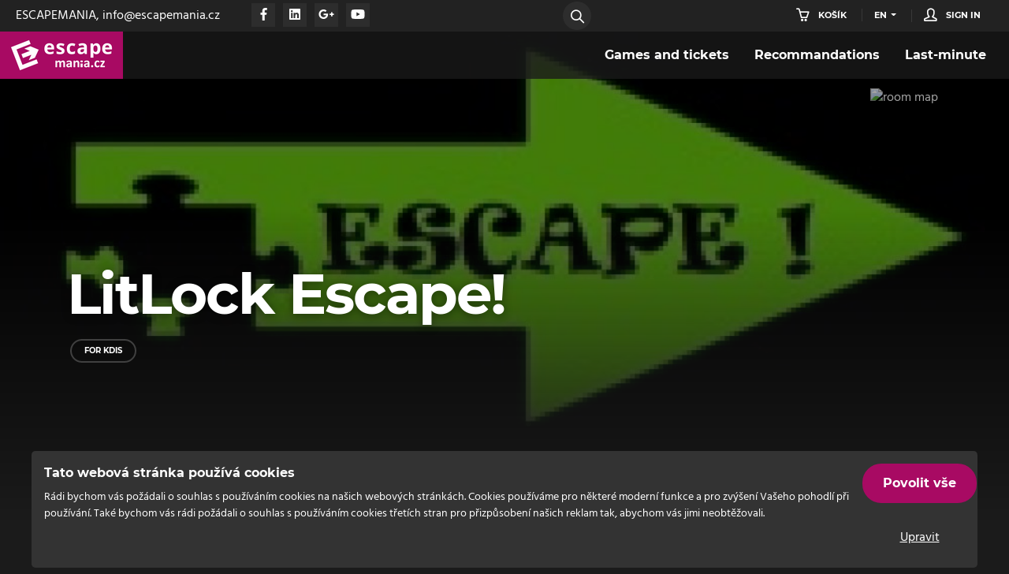

--- FILE ---
content_type: text/html; charset=utf-8
request_url: https://escapemania.cz/en/games/litlock-escape/
body_size: 10907
content:



<!doctype html>
<html class="no-js" lang="cs">
<head>
    <meta charset="utf-8">
    <meta http-equiv="X-UA-Compatible" content="IE=edge,chrome=1">
    <title>LitLock Escape! - Litoměřice | Escapemania  </title>
    <meta name="description" content="Escapemania nabízí - Malebné prostory Litoměřického sklepa, Váš důvtip, logické myšlení a 60 minut na únik…" />

    <meta name="viewport" content="width=device-width, initial-scale=1">
    <meta name="author" content="Endevel s.r.o.">
    <meta name="robots" content="index, follow">
    <meta http-equiv="Cache-control" content="public, max-age=31536000">

    <!-- Favicons -->
    <link rel="apple-touch-icon" sizes="57x57" href="/static/img/favicons/apple-icon-57x57.png">
    <link rel="apple-touch-icon" sizes="60x60" href="/static/img/favicons/apple-icon-60x60.png">
    <link rel="apple-touch-icon" sizes="72x72" href="/static/img/favicons/apple-icon-72x72.png">
    <link rel="apple-touch-icon" sizes="76x76" href="/static/img/favicons/apple-icon-76x76.png">
    <link rel="apple-touch-icon" sizes="114x114" href="/static/img/favicons/apple-icon-114x114.png">
    <link rel="apple-touch-icon" sizes="120x120" href="/static/img/favicons/apple-icon-120x120.png">
    <link rel="apple-touch-icon" sizes="144x144" href="/static/img/favicons/apple-icon-144x144.png">
    <link rel="apple-touch-icon" sizes="152x152" href="/static/img/favicons/apple-icon-152x152.png">
    <link rel="apple-touch-icon" sizes="180x180" href="/static/img/favicons/apple-icon-180x180.png">
    <link rel="icon" type="image/png" sizes="192x192"  href="/static/img/favicons/android-icon-192x192.png">
    <link rel="icon" type="image/png" sizes="32x32" href="/static/img/favicons/favicon-32x32.png">
    <link rel="icon" type="image/png" sizes="96x96" href="/static/img/favicons/favicon-96x96.png">
    <link rel="shourtcut icon" type="image/png" sizes="16x16" href="/static/img/favicons/favicon-16x16.png">
    <link rel="manifest" href="/static/img/favicons/manifest.json">
    <meta name="msapplication-TileColor" content="#ffffff">
    <meta name="msapplication-TileImage" content="/static/ms-icon-144x144.png">
    <meta name="theme-color" content="#ffffff">

    

    
    <script>
     var dataLayer = window.dataLayer || [];
    </script>

    <!-- Google Tag Manager -->
    <script>(function(w,d,s,l,i){w[l]=w[l]||[];w[l].push({'gtm.start':
    new Date().getTime(),event:'gtm.js'});var f=d.getElementsByTagName(s)[0],
    j=d.createElement(s),dl=l!='dataLayer'?'&l='+l:'';j.async=true;j.src=
    'https://www.googletagmanager.com/gtm.js?id='+i+dl;f.parentNode.insertBefore(j,f);
    })(window,document,'script','dataLayer','GTM-KHSQFLN');</script>
    <!-- End Google Tag Manager -->
    

    <link rel="stylesheet" href="/static/CACHE/css/4afef36f912e.css" type="text/css" />

    
    <meta property="og:url" content="https:https://escapemania.cz/en/games/litlock-escape/" />
    <meta property="og:type" content="website" />
    <meta property="og:title" content="LitLock Escape! | EscapeMania.cz" />
    <meta property="og:description" content="Malebné prostory Litoměřického sklepa, Váš důvtip, logické myšlení a 60 minut na únik…" />
    <meta property="og:image" content="https://escapemania.cz/media/escape-3196303924.jpg" />


    
    

    

</head>
<body class="">


<!-- Google Tag Manager (noscript) -->
<noscript><iframe src="https://www.googletagmanager.com/ns.html?id=GTM-KHSQFLN"
height="0" width="0" style="display:none;visibility:hidden"></iframe></noscript>
<!-- End Google Tag Manager (noscript) -->



<div class="site-wrapper">


    <div id="js-preloader-overlay" class="preloader-overlay">
        <div id="js-preloader" class="preloader"></div>
    </div>

    <!-- Overlay -->
    <div class="site-overlay"></div>
    <!-- Overlay / End -->

    
    <script>
        setTimeout(function () {
            document.getElementById('js-preloader').style.display = 'none';
            document.getElementById('js-preloader-overlay').style.display = 'none';
        }, 800)
    </script>


    

<!-- Header -->
<header id="header" class="header">

    <div class="header__top-header">
        <div class="header__title-icons">
            <div class="header__title">
                ESCAPEMANIA,  info@escapemania.cz
            </div>

            <ul class="header__social-links">
                <li class="social-links__item">
                    <a class="social-links__link" href="https://www.facebook.com/escapemania.cz">
                        <i class="fab fa-facebook-f"></i>
                    </a>
                </li>
                <li class="social-links__item">
                    <a class="social-links__link" href="https://www.linkedin.com/company/escapemania.cz/">
                        <i class="fab fa-linkedin"></i>
                    </a>
                </li>
                <li class="social-links__item">
                    <a class="social-links__link" href="https://plus.google.com/112092286833717034171">
                        <i class="fab fa-google-plus-g"></i>
                    </a>
                </li>
                <li class="social-links__item">
                    <a class="social-links__link" href="https://www.youtube.com/channel/UCn0e4QBeVNHwjkzIPfPTj-w">
                        <i class="fab fa-youtube"></i>
                    </a>
                </li>
            </ul>
        </div>
        <div class="search search-icon">
            <!-- Secondary Nav -->
            <ul class="nav-secondary">

                <!-- Search Form Toggler -->
                <li class="nav-secondary__search">
                    <div class="search-form-control js-search-form-control">
                        <div class="search-form-toggler"></div>
                        <i class="icon-magnifier search-form-toggler__icon"></i>
                    </div>
                </li>
                <!-- Search Form Toggler / End -->
            </ul>
        </div>
        <div class="search">
            <!-- Secondary Nav -->
            <ul class="nav-secondary">
                <!-- Basket -->
                <li class="nav-secondary__basket">
                    <a href="/en/orders/basket/" class="basket-link">
                        <i class="icon-basket"></i>
                        
                        <span class="link-label">Košík</span>
                        
                    </a>
                </li>
                <!-- Basket / End -->
                <!-- Language changer -->
                
                
                   <li class="nav-secondary__login nav-item dropdown">
                        <a class="nav-link dropdown-toggle" href="#" id="navbarDropdown" role="button" data-toggle="dropdown" aria-haspopup="true" aria-expanded="false">
                            <span class="link-label">en</span>
                        </a>
                        <div class="dropdown-menu" aria-labelledby="navbarDropdown" style="min-width:40px;max-width:50px;">
                        
                            <a class="dropdown-item" href="/cs">cs</a>
                        
                            <a class="dropdown-item" href="/en">en</a>
                        
                        </div>
                    </li>
                <!-- Language changer / End -->
                <!-- Account -->
                
                    <li class="nav-secondary__login">
                        <a href="/en/accounts/login/" class="login-link">
                            <i class="icon-user"></i>
                            <span class="link-label">Sign in</span>
                        </a>
                    </li>
                
                <!-- Account / End -->
            </ul>
            <!-- Secondary Nav / End -->
        </div>
    </div>
    <div class="header__nav">

        <!-- Logo - Image Based -->
        <div class="header__logo header__logo--img">
            
            
            <a href="/en"><img src="/media/images/fialove_full.height-60.png" alt="Escapemania logo"></a>
            
        </div>
        <!-- Logo - Image Based / End -->

        <!-- Main Navigation -->
        

<nav class="main-nav">
    <ul class="main-nav__list">
        
            
                
            
        
            
                
            
        
            
                
            
        
            
                
            
        
            
                
            
        
            
                
            
        
            
                
            
        
            
                
            
        
            
                
                    <li class="">
                        <a href="/games">Games and tickets</a>
                        
                    </li>
                
            
        
            
                
                    <li class="">
                        <a href="/games/recommendations">Recommandations</a>
                        
                    </li>
                
            
        
            
                
                    <li class="">
                        <a href="/games/last-minute">Last-minute</a>
                        
                    </li>
                
            
        
    </ul>
</nav>

        <!-- Main Navigation / End -->

        <!-- Mobile Burger Menu Icon -->
        <a id="header-mobile__toggle" class="burger-menu-icon">
            <span class="burger-menu-icon__line"></span>
            <span class="burger-menu-icon__line"></span>
            <span class="burger-menu-icon__line"></span>
        </a>
        <!-- Mobile Burger Menu Icon / End -->

    </div>

</header>




<section id="game-detail-sec">
	<!-- Room Slider
	================================================== -->
	<div class="room-slider-wrapper">

		<div class="room-slider js-room-single-slick">
            
            

            <div class="room-slider__item" style="background-image: url('/media/escape-3196303924.jpg')"></div>

            
            

            
		</div>

        <a href="#map" class="single-room-map">
            <img alt="room map" src="https://maps.googleapis.com/maps/api/staticmap?center=50.5348509%2C14.1333578&amp;zoom=13&amp;size=160x105&amp;maptype=roadmap&amp;markers=color:red%7C50.5348509%2C14.1333578&amp;key=AIzaSyC06U9cD9iLzVOwQeW0QD1UhDgKmegH5QM">
        </a>

		<!-- Room Title -->
		<div class="single-room-heading">

			<div class="container">

				<h1 class="single-room-heading__title ">LitLock Escape!</h1>

                <div class="single-room-tags">
                    
                    
                        <a href="/en/games/?game_type=1" class="room__tag btn btn-outline-secondary btn-sm">For kdis</a>
                    





                
<div class="flags-div">

</div>

                </div>
                

                <div class="room__escaped">
                    <img src="/static/img/escaped.png" alt="Escaped">
                    <div class="escape-time"></div>
                </div>
			</div>
		</div>


        <!-- Meta -->
        <div class="room__meta room__meta--lg">

                <div class="room__meta-item">
                    <div class="room__meta-item-value">
                        <i class="ion-cash"></i>
                        Neprodává escapemania
                    </div>
                    <div class="room__meta-item-label">cena</div>
                </div>
                <div class="room__meta-item room__meta-item--rating">
                    <div class="room__meta-item-value">
                        <!--<div class="room__complexity rating rating--3">
                            <span class="rating__inner"></span>
                        </div>-->
                        <i class="ion-speedometer"></i> Normální
                    </div>
                    <div class="room__meta-item-label">obtížnost</div>
                </div>
                <div class="room__meta-item">
                    <div class="room__meta-item-value">
                        <i class="ion-person-stalker"></i> 2&ndash;4
                    </div>
                    <div class="room__meta-item-label">hráčů</div>
                </div>
                <div class="room__meta-item">
                    <div class="room__meta-item-value">
                        <i class="icon-clock"></i> 60
                    </div>
                    <div class="room__meta-item-label">minut</div>
                </div>
                <div class="room__meta-item">
                    
                    <div class="room__meta-item-value">
                        <i class="ion-star"></i> zatím
                    </div>
                    <div class="room__meta-item-label">nehodnocené</div>
                    
                </div>
        </div>
        <!-- Meta / End -->
		<!-- Room Title / End -->
	</div>
	<!-- Room Slider / End -->



<main class="site-content ">





<div class="section-content pb-0">

    <div class="container">

        <!-- Single Room - Content -->
        <div class="single-room-content">
            <div class="row">
                <div class="col-md-8 pd-side-40">

                    

                    <div class="room__description">
                        <p>Pravidla hry<br>Detektiv SherLit Vás prosí o pomoc v pátraní po zloději jeho vzácné a milované rekvizity.<br>Máte 60 minut na to, aby se Vám podařilo zloděje identifikovat a vydat se s detektivem na pátrání.<br>Hra je určena pro 1-5 hráčů. Vemte sebou kamaráda, rodinu, kolegy!<br>Do naší hry je srdečně vítán každý.  Vemte děti klidně s sebou. Budete překvapeni, co Vaši potomci dokážou! A bude to pro Vás všechny jistě nezapomenutelný zážitek.</p>
                    </div>

                    

                    

<div class="game-ratings">
    <h3>Hodnocení a komentáře od uživatelů</h3>
    <div class="rooms rooms--modern">
        
    </div>

    
        <p class="no-ratings">Tato hra nemá zatím žádné hodnocení.</p>
    

    <div class="buttons text-center">
        <a href="#" class="btn btn-outline-primary btn-lg">Přidat hodnocení</a>
    </div>
</div>


                </div>
                <div class="col-md-4">
                    <!-- Room Details -->
                    <ul class="room-details">
                        <li class="room-details__item">
                            <i class="fas fa-user"></i>
                            
                                <a href="/en/games/?name=escapemania.cz">escapemania.cz</a>
                            
                        </li>
                        <li class="room-details__item">
                            <i class="fas fa-phone"></i>
                             <a href="tel:+420731680909">+420 731 680 909</a> (Rezervace)
                        </li>
                        <li class="room-details__item">
                            <i class="fas fa-map-marker-alt"></i>
                            Dominikánské náměstí 133/4, Litoměřice 
                        </li>
                    </ul>
                    <!-- Room Details / End -->

                    
                    
                    <div class="order-tickets-box">
                        
                            

                            
                                
                                    
                                

                            
                        

                        <br><br>
                        
                        <h5>Nejnižší ceny únikových her na EscapeMania.cz</h5>
                    </div>

                    <div class="social-box">
                        <div class="d-flex flex-wrap flex-row justify-content-around align-items-center">
                            
                                <a class="btn btn-sm btn-round-custom btn-outline-primary to-played-btn"
                                   href="/en/games/ajax/to-played/31/"
                                   data-alternate-text="Odebrat z odehraných"
                                   title="Přidat do odehraných">
                                    <i class="booked-icon custom-top ion-checkmark"></i>Mám odehráno
                                </a>
                            

                            
                                <a class="btn btn-sm btn-round-custom btn-outline-primary to-wished-btn"
                                   href="/en/games/ajax/to-wished/31/"
                                   title="Přidat na seznam přání"
                                   data-alternate-text="Odebrat ze seznamu přání">
                                    <i class="booked-icon custom-top ion-heart"></i>Přidat na wishlist
                                </a>
                            
                        </div>
                        <div class="py-3">
                            <a class="btn btn-round-facebook btn-outline-primary"
                               href="https://www.facebook.com/sharer/sharer.php?u=https%3A//escapemania.cz/en/games/litlock-escape/"
                               target="_blank"
                                title="Sdílet na Facebooku">
                                <i class="fab fa-facebook-f"></i>
                            </a>
                        </div>
                    </div>

                    <!-- Room Details -->
                    <ul class="room-details">
                        <li class="room-details__item">Otvírací doba</li>
                        
                            <li class="room-details__item">
                                <span>Pondělí</span>
                                
                                <span>Zavřeno</span>
                                
                            </li>
                        
                            <li class="room-details__item">
                                <span>Úterý</span>
                                
                                <span>Zavřeno</span>
                                
                            </li>
                        
                            <li class="room-details__item">
                                <span>Středa</span>
                                
                                <span>Zavřeno</span>
                                
                            </li>
                        
                            <li class="room-details__item">
                                <span>Čtvrtek</span>
                                
                                <span>Zavřeno</span>
                                
                            </li>
                        
                            <li class="room-details__item">
                                <span>Pátek</span>
                                
                                <span>Zavřeno</span>
                                
                            </li>
                        
                            <li class="room-details__item">
                                <span>Sobota</span>
                                
                                <span>Zavřeno</span>
                                
                            </li>
                        
                            <li class="room-details__item">
                                <span>Neděle</span>
                                
                                <span>Zavřeno</span>
                                
                            </li>
                        

                        
                    </ul>
                    <!-- Room Details / End -->
                </div>
            </div><!-- Row / End -->
        </div>
    </div>

    <!-- Google Map -->
    <div class="gm-map gm-map--lg game-detail-map" id="map"
         data-ignore="1"
         data-map-address="Dominikánské náměstí 133/4, Litoměřice "
         
             data-map-lat="50.5348509"
             data-map-lon="14.1333578"
         
         data-map-icon="/static/img/gmap-logo-new.png"
         data-map-zoom="15">
    </div>
    <!-- Google Map / End -->
</div>


</main>




<!-- Section: Features -->

<div class="section-content section-content--secondary section-content--gradient-overlay-left section-content--bg1 jarallax" data-jarallax="{&quot;speed&quot;: 0.6}" style="background-image: none;" data-jarallax-original-styles="background-image: none" id="features">
    <div class="container">
        <div class="section-heading section-heading--divider-top">
            <h2 class="section-heading__title">Komunita Escape Mania</h2>
        </div>
        <div class="row">
            <h4 class="side-title rotated-text col-md-1"><span class="rotated-text__inner">Získej přístup ke všem funkcím</span></h4>
            <div class="col-md-6">
                <!-- Features List -->
                <ul class="features-list list-unstyled">

                    <li class="features-list__item">
                        <div class="features-list__icon">
                            <i class="ion-clipboard"></i>
                        </div>
                        <h5 class="features-list__title">Vlastní deníček her s poznámkami</h5>
                    </li>

                    <li class="features-list__item">
                        <div class="features-list__icon">
                            <i class="ion-trophy"></i>
                        </div>
                        <h5 class="features-list__title">Česká liga únikových her</h5>
                    </li>

                    <li class="features-list__item">
                        <div class="features-list__icon">
                            <i class="ion-pricetag"></i>
                        </div>
                        <h5 class="features-list__title">Testování nových místností</h5>
                    </li>

                    <li class="features-list__item">
                        <div class="features-list__icon">
                            <i class="ion-person-stalker"></i>
                        </div>
                        <h5 class="features-list__title">Doporučení a recenze od zkušených hráčů</h5>
                    </li>

                    <li class="features-list__item">
                        <div class="features-list__icon">
                            <i class="ion-podium"></i>
                        </div>
                        <h5 class="features-list__title">Žebříčky těch nejlepších</h5>
                    </li>

                </ul>
                <!-- Features List / End -->
            </div>
        </div>
        <div class="text-center">
            <a href="/en/accounts/login/" class="btn btn-lg btn-outline-primary">
                Vytvořit účet
            </a>
        </div>
    </div>
</div>



<div data-lang="en" id="ajaxContent"></div>





<!-- Footer (flat menus, contact) -->


<footer id="footer" class="footer">
    

<!-- Footer Widget -->
<div class="footer-widgets">
    <div class="container">
        <div class="row footer-widgets__row footer-widgets__row--is-numbered">
            <div class="col-xs-12 col-sm-6 col-lg-4">
                <!-- Widget: Address -->
                <div class="widget widget--footer widget_nav_menu">
                    <div class="widget__header">
                        
<div class="flat-menu useful_links with_heading">
    <h4>Pro hráče</h4>
    
    <ul>
        
        <li class="">
            <a href="/games">Eshop / Katalog</a>
            
        </li>
        
        <li class="">
            <a href="/cs/platebn%C3%AD-metody/">Platební metody</a>
            
        </li>
        
        <li class="">
            <a href="/cs/faq/">FAQ</a>
            
        </li>
        
        <li class="">
            <a href="/cs/obchodn%C3%AD-podm%C3%ADnky/">VOP</a>
            
        </li>
        
    </ul>
    
</div>
 
                    </div>
                </div>
                <!-- Widget: Address / End -->
            </div>
            <div class="col-xs-12 col-sm-6 col-lg-4">
                <!-- Widget: Links -->
                <div class="widget widget--footer widget_nav_menu">
                    <div class="widget__header">
                        
<div class="flat-menu escapemania_community with_heading">
    <h4>Pro provozovatele her</h4>
    
    <ul>
        
        <li class="">
            <a href="/pro-provozovatele">Informace o spolupráci</a>
            
        </li>
        
        <li class="">
            <a href="/cs/pro-game-mastery/">Smlouva</a>
            
        </li>
        
        <li class="">
            <a href="/cs/api-10/">API dokumentace</a>
            
        </li>
        
    </ul>
    
</div>

                    </div>
                </div>
                <!-- Widget: Links / End -->
            </div>
            <div class="col-xs-12 col-sm-6 col-lg-4">
                <!-- Widget: Social Links -->
                <div class="widget widget--footer widget_nav_menu">

                    <div class="widget__header">
                        <h4>Kontakty</h4>


                        <address>
                            <ul>
                                <li>Escapemania</li>
                                
                                <li>Email: <a href="mailto:info@escapemania.cz">info@escapemania.cz</a></li>

                            </ul>
                        </address>
                    </div>
                </div>
                <div class="widget widget--footer widget-social">
                    <div class="widget__content">
                        <ul class="social-links social-links--circle">
                            
                            <li class="social-links__item">
                                <a class="social-links__link" href="https://www.facebook.com/escapemania.cz">
                                    <i class="fab fa-facebook-f"></i>
                                </a>
                            </li>
                            
                            
                            
                            <li class="social-links__item">
                                <a class="social-links__link" href="https://www.linkedin.com/company/escapemania.cz/">
                                    <i class="fab fa-linkedin"></i>
                                </a>
                            </li>
                            
                            



                            
                            <li class="social-links__item">
                                <a class="social-links__link" href="https://www.youtube.com/channel/UCn0e4QBeVNHwjkzIPfPTj-w">
                                    <i class="fab fa-youtube"></i>
                                </a>
                            </li>
                            
                            
                            <li class="social-links__item">
                                <a class="social-links__link" href="https://plus.google.com/112092286833717034171">
                                    <i class="fab fa-google-plus-g"></i>
                                </a>
                            </li>
                            
                        </ul>
                    </div>
                </div>
                <!-- Widget: Social Links / End -->
            </div>
        </div>
        <div class="row" style="margin-left: -10%">
            <div class="col-xs-12 col-sm-6 col-lg-4 col--no-padding">
                <img alt="Card" src="/static/img/grey_karta.png">
            </div>
            <div class="col-xs-12 col-sm-6 col-lg-4 col--no-padding">
                <img alt="Benefits" src="/static/img/grey_benefity.png">
            </div>
            <div class="col-xs-12 col-sm-6 col-lg-4 col--no-padding">
                <img alt="Banks" src="/static/img/grey_banky.png">
            </div>
        </div>
    </div>
</div>
<!-- Footer Widgets / End -->
    

<!-- Footer Copyright -->
<div class="footer-copyright">
    <div class="container">

        

        <div class="footer-copyright__txt">
            <a href="https://endevel.cz">&copy; Endevel</a> 2026 | Všechna práva vyhrazena
            <a data-toggle="modal" data-target="#cookiesSettingsModal" href="#">Nastavení cookies</a>
        </div>
    </div>
</div>
<!-- Footer Copyright / End -->

</footer>

<!-- Footer / End -->


<!-- Search Form (overlay) -->
<i class="js-search-form-close search-form-close icon-close"></i>
<form action="/en/games/" class="search-form-overlay">
    <div class="search-input">
        <input type="text" name="name" class="input-search" placeholder="Zadejte co hledáte...">
        <button type="submit" class="submit">
            <i class="icon-arrow-right"></i>
        </button>
    </div>
</form>
<!-- Search Form / End -->


</div><!-- .site-wrapper -->


    <div class="modal fade" tabindex="-1" role="dialog" id="order-tickets-modal">
    <div class="modal-dialog modal-dialog-centered modal-lg" role="document">
        <div class="modal-content">
            <div class="modal-header">
                <h5 class="modal-title">Koupit vstupenky</h5>
                <button type="button" class="close" data-dismiss="modal" aria-label="Zavřít"><span aria-hidden="true">&times;</span></button>
            </div>
            <div class="modal-body">
                


                <p class="alert alert-primary errors hidden"></p>
                
                
                
                
                <div class="container-fluid hidden order-ok">
                    <p class="spinner"><i class="fa fa-spinner fa-pulse"></i></p>
                </div>

            </div>
        </div>
    </div>

    </div>


   <div class="modal fade" tabindex="-1" role="dialog" id="order-reservation-modal">
      <div class="modal-dialog modal-dialog-centered modal-lg" role="document">
        <div class="modal-content">
            <div class="modal-header">
                <h5 class="modal-title">Rezervace</h5>
                <button type="button" class="close" data-dismiss="modal" aria-label="Zavřít"><span aria-hidden="true">&times;</span></button>
            </div>
            <div class="modal-body">
            	<div class="card" style="color:#000;background:#ececec;">
					 <h2 style="color:#A93262;" class="text-center pt-5">LitLock Escape!</h2>
					 <div class="col-12 pb-4"><span class="btn btn-available">volný</span><span class="btn btn-booked">zarezervovaný</span></div>
					<div class="card-body reservation-calendar-outer" id="reservation-calendar-outer" data-url="/en/panel/reservation/litlock-escape/ajax-calendar/" data-date="2026-01-16">


					</div>
				</div>
            </div>
        </div>
    </div>
    </div>


    <div class="modal fade" tabindex="-1" role="dialog" id="order-reservation-game-modal">
        <div class="modal-dialog modal-dialog-centered modal-lg" role="document">
            <div class="modal-content">
                <div class="modal-header">
                    <h5 class="modal-title">Koupit vstupenky</h5>
                    <button type="button" class="close" data-dismiss="modal" aria-label="Zavřít"><span aria-hidden="true">&times;</span></button>
                </div>
                <div class="modal-body">

                </div>
            </div>
        </div>
    </div>

<div class="modal fade" tabindex="-1" role="dialog" id="extern-reservation-modal">
    <div class="modal-dialog modal-dialog-centered modal-lg" role="document">
        <div class="modal-content">
            <div class="modal-header">
                <h5 class="modal-title">Rezervace</h5>
                <button type="button" class="close" data-dismiss="modal" aria-label="Zavřít"><span aria-hidden="true">&times;</span></button>
            </div>
            <div class="modal-body">
				<div class="card" style="color:#000;background:#ececec;">
					 <h2 style="color:#A93262;" class="text-center pt-5">Rezervace: LitLock Escape!</h2>
					 <hr>
					 <div class="phone-div pb-4">
					 
					    <span><i class="fa fa-phone"></i> Tel:</span> <a href="tel:+420731680909">  +420 731 680 909</a>
                     
					 </div>
					 <div class="col-12 pb-4 text-center">
					 
					    <a target="_blank" class="btn btn-primary btn-lg" href="https://escape-ltm-cz.webnode.cz/rezervace/">Webové stránky</a>
                     
					 </div>
				</div>

            </div>
        </div>
    </div>
</div>

<div class="modal fade" tabindex="-1" role="dialog" id="add-rating-modal">
    <div class="modal-dialog modal-dialog-centered modal-lg" role="document">
        <div class="modal-content">
            <div class="modal-body">
                <div class="d-flex flex-row justify-content-between align-items-center">
                    <h3>Odehraná hra: LitLock Escape!</h3>
                    <button type="button" class="close" data-dismiss="modal" aria-label="Zavřít"><span aria-hidden="true">&times;</span></button>
                </div>
            </div>
            <div class="modal-body ajax-content"></div>
            <p class="text-center">Hru najdete v seznamu svých odehraných her v horním menu pod svým jménem</p>
            <div class="buttons text-center pb-3">
                <button type="submit" class="btn btn-primary btn-lg">Uložit</button>
            </div>
        </div>
    </div>
</div>



<div class="modal fade" tabindex="-1" role="dialog" id="universal-voucher-currency">
    <div class="modal-dialog modal-dialog-centered modal-lg" role="document">
        <div class="modal-content">
            <div class="modal-header">
                <h5 class="modal-title">Koupit univerzální vstupenku</h5>
                <button type="button" class="close" data-dismiss="modal" aria-label="Zavřít"><span aria-hidden="true">&times;</span></button>
            </div>
            <div class="modal-body">
                <div class="container-fluid">
                    <p>V jaké zemi se chystáte tuto vstupenku uplatnit?</p>

                    <div class="buttons">
                        <a href="#" class="btn btn-outline-secondary" data-currency="1">Česká republika</a>
                        <a href="#" class="btn btn-outline-secondary" data-currency="2">Slovenská republika</a>
                    </div>
                </div>
            </div>
        </div>
    </div>
</div>


<div class="modal fade" tabindex="-1" role="dialog" id="addPlayedGameModal"></div>



<div class="modal fade" tabindex="-1" role="dialog" id="login-modal">
    <div class="modal-dialog modal-dialog-centered modal-lg" role="document">
        <div class="modal-content">
            <div class="modal-body">
                <button type="button" class="close" data-dismiss="modal" aria-label="Close"><span aria-hidden="true">&times;</span></button>

                <div class="ajax-content"></div>
            </div>
        </div>
    </div>
</div>




<script type="text/javascript">
    window.smartlook||(function(d) {
    var o=smartlook=function(){ o.api.push(arguments)},h=d.getElementsByTagName('head')[0];
    var c=d.createElement('script');o.api=new Array();c.async=true;c.type='text/javascript';
    c.charset='utf-8';c.src='https://rec.smartlook.com/recorder.js';h.appendChild(c);
    })(document);
    smartlook('init', '29baf665f2f646df63d84f38c848d0d1c565d9b2');
</script>




<script src="//maps.googleapis.com/maps/api/js?key=AIzaSyC06U9cD9iLzVOwQeW0QD1UhDgKmegH5QM"></script>


<script type="text/javascript">
    var site = {
        is_authenticated: false,
        csrf_token: "jMgFOCDCk9LCMrZ4bWdol3xaVDbV8iZy2Jw9AsaoeELLbSRrt44SjW6AnDDRnGTT"
    };
</script>

<script type="text/javascript" src="/static/CACHE/js/73332b2d2e74.js"></script>


    <script type="text/javascript">
        var game_id = 31,
            detail_url = "/en/games/ajax/detail-marker/",
            marker_icon = "/static/img/gmap-logo-new.png",
            cluster_markers_path = "/static/vendor/markerclusterer/images/marker",
            add_rating_form_url = "/en/games/ajax/add-rating/";
            add_rating_reply_form_url = "/en/games/ajax/add-rating-reply/";
    </script>
    <script>
        const modal = $('.reservation-calendar-outer');
        get_customers_reservation_calendar(modal.attr('data-url'), modal.attr('data-date'));
    </script>

    



<script>
    
    getHPContent('form');
</script>







<div class="cookies-popup-banner" style="display: none;">
  <div class="modal" id="cookiesModal" tabindex="-1" role="dialog" aria-labelledby="myLargeModalLabel" aria-hidden="true">
      <div class="cookiesContent" role="document">
        <div class="modal-content">
          <div class="d-flex flex-row justify-content-around padding">
            <div class="text-center px-3">
              <div class="modal-text-wrapper">
                <h5 class="modal-title">
                  Tato webová stránka používá cookies
                </h5>
                <p class="py-2">
                  Rádi bychom vás požádali o souhlas s používáním cookies na našich webových stránkách. Cookies používáme pro některé moderní funkce a pro zvýšení Vašeho pohodlí při používání. Také bychom vás rádi požádali o souhlas s používáním cookies třetích stran pro přizpůsobení našich reklam tak, abychom vás jimi neobtěžovali.
                </p>
              </div>
            </div>
            <div class="text-center px-3">
              <div class="row">
                <div>
                  <form action="/cookies/" method="POST">
                    <input type="hidden" name="csrfmiddlewaretoken" value="jMgFOCDCk9LCMrZ4bWdol3xaVDbV8iZy2Jw9AsaoeELLbSRrt44SjW6AnDDRnGTT">
                    
                    
                    
                    <button id="accept-cookies" class="brand-color btn btn-dark btn-theme-colored btn-circled btn-md font-15" name="all_cookies_accepted" type="submit">
                      Povolit vše
                    </button>
                  </form>
                </div>

                <div class="col-xs-offset-3 col-xs-6 col-xs-offset-3 text-center py-3">
                  <button class="button_edit" type="button" data-toggle="collapse" data-target="#cookies-settings" aria-expanded="false" aria-controls="cookies-settings">
                    Upravit
                  </button>
                </div>
              </div>
            </div>
          </div>
          <form action="/cookies/" method="POST">
            <input type="hidden" name="csrfmiddlewaretoken" value="jMgFOCDCk9LCMrZ4bWdol3xaVDbV8iZy2Jw9AsaoeELLbSRrt44SjW6AnDDRnGTT">
            

            
            
            <hr>
            <div class="collapse py-3" id="cookies-settings">
              <div class="form-check">
                <input type="checkbox" name="technicalCookies" id="id_technicalCookies" Checked Disabled>
                <label class="form-check-label px-1" for="technicalCookies"><strong> Technické cookies</strong></label>
              </div>
              <p>Technické cookies jsou nezbytné pro správné fungování webu a všech funkcí, které nabízí. Jsou odpovědné mj. za uchovávání produktů v košíku, zobrazování seznamu oblíbených produktů (schránka), přizpůsobení filtrů, nákupní proces a ukládání nastavení soukromí. Technické cookies nemohou být individuálně deaktivovány nebo aktivovány.</p>
              <hr>
              <div class="form-check">
                <input type="checkbox" name="analytical_cookies" id="id_analytical_cookies">
                <label class="form-check-label px-1" for="analytical_cookies"><strong> Analytické cookies</strong></label>
              </div>
              <p>Analytické cookies nám umožňují měření výkonu našeho webu. Jejich pomocí určujeme počet návštěv a zdroje návštěv našich internetových stránek. Data získaná pomocí těchto cookies zpracováváme souhrnně, bez použití identifikátorů, které ukazují na konkrétní uživatele našeho webu. Pokud vypnete používání analytických cookies ve vztahu k Vaší návštěvě, ztrácíme možnost analýzy výkonu a tím následně k optimalizaci webu.</p>
              <hr>
              <div class="form-check">
                <input type="checkbox" name="marketing_cookies" id="id_marketing_cookies">
                <label class="form-check-label px-1" for="marketing_cookies"><strong> Marketingové cookies</strong></label>
              </div>
              <p>Marketingové (reklamní) cookies používáme my nebo naši partneři, abychom Vám mohli zobrazit vhodné obsahy nebo reklamy jak na našich stránkách, tak na stránkách třetích subjektů. Pokud nevyjádříte souhlas, nebudete příjemcem obsahů a reklam přizpůsobených Vašim zájmům.</p>
              <br>
              <div class="text-center">
                <button id="accept-cookies" class="brand-color btn btn-dark btn-theme-colored btn-circled btn-md font-15 pr-40 pl-40" name="cookies_changed" type="submit">
                  Uložit
                </button>
              </div>
            </div>
          </form>
        </div>
      </div>
    </div>
  </div>
</div>


<div class="modal fade" id="cookiesSettingsModal" tabindex="-1" role="dialog" aria-labelledby="myLargeModalLabel" aria-hidden="true">
  <div class="modal-dialog modal-md modal-dialog-centered cookiesContentSettings" role="document">
    <div class="modal-content">
      <div class="container">
        <h5 class="modal-title py-3 text-center">
          Přizpůsobte si zde své nastavení cookies
          <hr>
        </h4>
        <form action="/cookies/" method="POST">
          <input type="hidden" name="csrfmiddlewaretoken" value="jMgFOCDCk9LCMrZ4bWdol3xaVDbV8iZy2Jw9AsaoeELLbSRrt44SjW6AnDDRnGTT">
          

          
          
          <div class="form-check">
            <input type="checkbox" name="technicalCookies" id="id_technicalCookies" Checked Disabled>
            <label class="form-check-label px-1" for="technicalCookies"><strong> Technické cookies</strong></label>
          </div>
          <p>Technické cookies jsou nezbytné pro správné fungování webu a všech funkcí, které nabízí. Jsou odpovědné mj. za uchovávání produktů v košíku, zobrazování seznamu oblíbených produktů (schránka), přizpůsobení filtrů, nákupní proces a ukládání nastavení soukromí. Technické cookies nemohou být individuálně deaktivovány nebo aktivovány.</p>
          <hr>
          <div class="form-check">
            
            <label class="form-check-label px-1" for="analytical_cookies"><strong> Analytické cookies</strong></label>
          </div>
          <p>Analytické cookies nám umožňují měření výkonu našeho webu. Jejich pomocí určujeme počet návštěv a zdroje návštěv našich internetových stránek. Data získaná pomocí těchto cookies zpracováváme souhrnně, bez použití identifikátorů, které ukazují na konkrétní uživatele našeho webu. Pokud vypnete používání analytických cookies ve vztahu k Vaší návštěvě, ztrácíme možnost analýzy výkonu a tím následně k optimalizaci webu.</p>
          <hr>
          <div class="form-check">
            
            <label class="form-check-label px-1" for="marketing_cookies"><strong> Marketingové cookies</strong></label>
          </div>
          <p>Marketingové (reklamní) cookies používáme my nebo naši partneři, abychom Vám mohli zobrazit vhodné obsahy nebo reklamy jak na našich stránkách, tak na stránkách třetích subjektů. Pokud nevyjádříte souhlas, nebudete příjemcem obsahů a reklam přizpůsobených Vašim zájmům.</p>
          <br>
          <div class="text-center py-3">
            <button id="accept-cookies" class="brand-color btn btn-dark btn-theme-colored btn-circled btn-md font-15 pr-40 pl-40" name="cookies_changed_update" type="submit">
              Uložit
            </button>
          </div>
        </div>
      </form>
    </div>
  </div>
</div>

</body>
</html>



--- FILE ---
content_type: text/html; charset=utf-8
request_url: https://escapemania.cz/en/?block_type=form
body_size: 994
content:


    
        

<!-- Section: CTA -->
<div class="section-content section-content--tertiary">
    <div class="container">
        <div class="text-center">
            <h2 class="section-heading__title" data-aos="fade-up" data-aos-duration="600" data-aos-delay="200">Víte o únikovce, která tady není?</h2>
            <div class="section-heading__subtitle section-heading__subtitle--default">
                <div class="rich-text"><p>Chcete přidat vlastní únikovku do našeho katalogu?</p></div>
            </div>
        </div>

        
            
            <div class="text-center">
                <a href="/accounts/login"
                   class="btn btn-primary btn-lg">
                    Přidat únikovou hru
                </a>
            </div>
            
        
    </div>
</div>
<!-- Section: CTA / End -->

    



--- FILE ---
content_type: text/plain
request_url: https://www.google-analytics.com/j/collect?v=1&_v=j102&a=436571688&t=pageview&_s=1&dl=https%3A%2F%2Fescapemania.cz%2Fen%2Fgames%2Flitlock-escape%2F&ul=en-us%40posix&dt=LitLock%20Escape!%20-%20Litom%C4%9B%C5%99ice%20%7C%20Escapemania&sr=1280x720&vp=1280x720&_u=YEDAAEABAAAAACAAI~&jid=790653599&gjid=1499838039&cid=729429306.1768546404&tid=UA-123915706-1&_gid=625977600.1768546404&_r=1&_slc=1&gtm=45He61e1n81KHSQFLNv812550489za200zd812550489&gcd=13l3l3l3l1l1&dma=0&tag_exp=103116026~103200004~104527907~104528501~104684208~104684211~105391252~115938465~115938468~117041588&z=1444030500
body_size: -830
content:
2,cG-DXVWPGV146